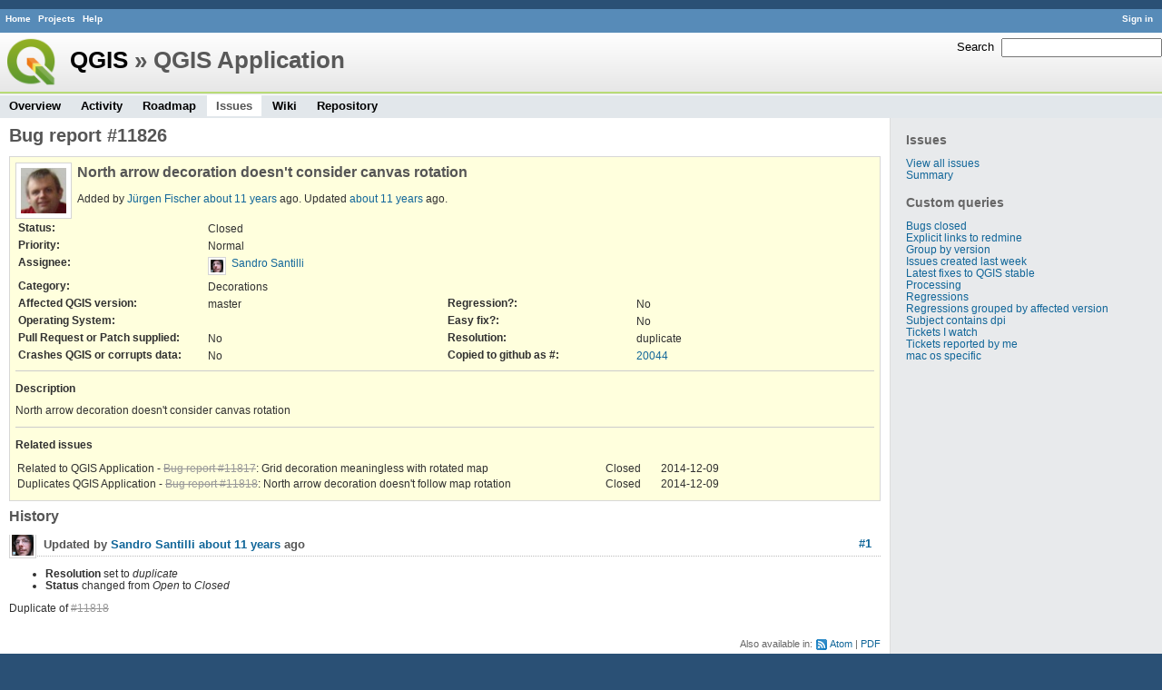

--- FILE ---
content_type: text/html; charset=utf-8
request_url: https://issues.qgis.org/issues/11826
body_size: 3245
content:
<!DOCTYPE html>
<html lang="en">
<head>
<meta charset="utf-8" />
<title>Bug report #11826: North arrow decoration doesn&#39;t consider canvas rotation - QGIS Application - QGIS Issue Tracking</title>
<meta name="description" content="Redmine" />
<meta name="keywords" content="issue,bug,tracker" />
<meta content="authenticity_token" name="csrf-param" />
<meta content="6iSTCiLZnMdUxiz+t+diWlaufa85EdqWQ01BcUERcTo=" name="csrf-token" />
<link rel='shortcut icon' href='/favicon.ico' />
<link href="/stylesheets/jquery/jquery-ui-1.11.0.css" media="all" rel="stylesheet" />
<link href="/themes/qgis/stylesheets/application.css" media="all" rel="stylesheet" />

<script src="/javascripts/jquery-1.11.1-ui-1.11.0-ujs-3.1.1.js"></script>
<script src="/javascripts/application.js"></script>
<script>
//<![CDATA[
$(window).load(function(){ warnLeavingUnsaved('The current page contains unsaved text that will be lost if you leave this page.'); });
//]]>
</script>


<!-- page specific tags -->
    <link href="https://issues.qgis.org/issues/11826.atom" rel="alternate" title="QGIS Application - Bug report #11826: North arrow decoration doesn&#39;t consider canvas rotation" type="application/atom+xml" />
<script src="/javascripts/context_menu.js"></script><link href="/stylesheets/context_menu.css" media="screen" rel="stylesheet" /></head>
<body class="theme-Qgis project-qgis controller-issues action-show">
<div id="wrapper">
<div id="wrapper2">
<div id="wrapper3">
<div id="top-menu">
    <div id="account">
        <ul><li><a class="login" href="/login">Sign in</a></li></ul>    </div>
    
    <ul><li><a class="home" href="/">Home</a></li>
<li><a class="projects" href="/projects">Projects</a></li>
<li><a class="help" href="http://www.redmine.org/guide">Help</a></li></ul></div>

<div id="header">
    <div id="quick-search">
        <form accept-charset="UTF-8" action="/projects/qgis/search" method="get"><div style="display:none"><input name="utf8" type="hidden" value="&#x2713;" /></div>
        <input name="issues" type="hidden" value="1" />
        <label for='q'>
          <a accesskey="4" href="/projects/qgis/search">Search</a>:
        </label>
        <input accesskey="f" class="small" id="q" name="q" size="20" type="text" />
</form>        
    </div>

    <h1><a class="root" href="/projects/qgis-org?jump=issues">QGIS</a> » QGIS Application</h1>

    <div id="main-menu">
        <ul><li><a class="overview" href="/projects/qgis">Overview</a></li>
<li><a class="activity" href="/projects/qgis/activity">Activity</a></li>
<li><a class="roadmap" href="/projects/qgis/roadmap">Roadmap</a></li>
<li><a class="issues selected" href="/projects/qgis/issues">Issues</a></li>
<li><a class="wiki" href="/projects/qgis/wiki">Wiki</a></li>
<li><a class="repository" href="/projects/qgis/repository">Repository</a></li></ul>
    </div>
</div>

<div id="main" class="">
    <div id="sidebar">
          <h3>Issues</h3>

<ul>
<li><a href="/projects/qgis/issues?set_filter=1">View all issues</a></li>
<li><a href="/projects/qgis/issues/report">Summary</a></li>

</ul>




<h3>Custom queries</h3>
<ul class="queries"><li><a class="query" href="/projects/qgis/issues?query_id=140">Bugs closed</a></li>
<li><a class="query" href="/projects/qgis/issues?query_id=132">Explicit links to redmine</a></li>
<li><a class="query" href="/projects/qgis/issues?query_id=179">Group by version</a></li>
<li><a class="query" href="/projects/qgis/issues?query_id=120">Issues created last week</a></li>
<li><a class="query" href="/projects/qgis/issues?query_id=176">Latest fixes to QGIS stable</a></li>
<li><a class="query" href="/projects/qgis/issues?query_id=185">Processing</a></li>
<li><a class="query" href="/projects/qgis/issues?query_id=139">Regressions</a></li>
<li><a class="query" href="/projects/qgis/issues?query_id=115">Regressions grouped by affected version</a></li>
<li><a class="query" href="/projects/qgis/issues?query_id=145">Subject contains dpi</a></li>
<li><a class="query" href="/projects/qgis/issues?query_id=160">Tickets I watch</a></li>
<li><a class="query" href="/projects/qgis/issues?query_id=128">Tickets reported by me</a></li>
<li><a class="query" href="/projects/qgis/issues?query_id=173">mac os specific</a></li></ul>





        
    </div>

    <div id="content">
        
        <div class="contextual">





</div>


<h2>Bug report #11826</h2>

<div class="issue tracker-1 status-5 priority-4 priority- closed details">

  <img alt="" class="gravatar" default="default" height="50" rating="PG" src="https://secure.gravatar.com/avatar/9b12a0ca7cff408bf1cf71bf3ee3bf45?rating=PG&amp;size=50&amp;default=wavatar" ssl="true" title="" width="50" />

<div class="subject">
<div><h3>North arrow decoration doesn&#39;t consider canvas rotation</h3></div>
</div>
        <p class="author">
        Added by <a class="user active" href="/users/35">Jürgen Fischer</a> <a href="/projects/qgis/activity?from=2014-12-09" title="2014-12-09 07:32 AM">about 11 years</a> ago.
        Updated <a href="/projects/qgis/activity?from=2014-12-09" title="2014-12-09 07:48 AM">about 11 years</a> ago.
        </p>

<table class="attributes">
<tr><th class="status">Status:</th><td class="status">Closed</td><th></th><td></td></tr><tr><th class="priority">Priority:</th><td class="priority">Normal</td><th></th><td></td></tr><tr><th class="assigned-to">Assignee:</th><td class="assigned-to"><img alt="" class="gravatar" default="default" height="14" rating="PG" src="https://secure.gravatar.com/avatar/fe2a9e759730ee64c44bf8901bf4ccc3?rating=PG&amp;size=14&amp;default=wavatar" ssl="true" title="" width="14" /><a class="user active" href="/users/453">Sandro Santilli</a></td><th></th><td></td></tr><tr><th class="category">Category:</th><td class="category">Decorations</td><th></th><td></td></tr>
<tr>
	<th class="cf_9">Affected QGIS version:</th><td class="cf_9">master</td>
	<th class="cf_13">Regression?:</th><td class="cf_13">No</td>
</tr>
<tr>
	<th class="cf_2">Operating System:</th><td class="cf_2"></td>
	<th class="cf_14">Easy fix?:</th><td class="cf_14">No</td>
</tr>
<tr>
	<th class="cf_8">Pull Request or Patch supplied:</th><td class="cf_8">No</td>
	<th class="cf_5">Resolution:</th><td class="cf_5">duplicate</td>
</tr>
<tr>
	<th class="cf_10">Crashes QGIS or corrupts data:</th><td class="cf_10">No</td>
	<th class="cf_16">Copied to github as #:</th><td class="cf_16"><a href="https://github.com/qgis/QGIS/issues/20044">20044</a></td>
</tr>


</table>

<hr />
<div class="description">
  <div class="contextual">
  
  </div>

  <p><strong>Description</strong></p>
  <div class="wiki">
  <p>North arrow decoration doesn't consider canvas rotation</p>
  </div>
</div>





<hr />
<div id="relations">
<div class="contextual">
</div>

<p><strong>Related issues</strong></p>

<form>
<table class="list issues">
  <tr class="issue hascontextmenu" id="relation-481">
  <td class="checkbox"><input name="ids[]" type="checkbox" value="11817" /></td>
  <td class="subject">
    Related to
    
    QGIS Application - 
    <a class="issue tracker-1 status-5 priority-4 priority- closed" href="/issues/11817">Bug report #11817</a>: Grid decoration meaningless with rotated map
  </td>
  <td class="status">Closed</td>
  <td class="start_date">2014-12-09</td>
  <td class="due_date"></td>
  <td class="buttons"></td>
  </tr>
  <tr class="issue hascontextmenu" id="relation-485">
  <td class="checkbox"><input name="ids[]" type="checkbox" value="11818" /></td>
  <td class="subject">
    Duplicates
    
    QGIS Application - 
    <a class="issue tracker-1 status-5 priority-4 priority- closed" href="/issues/11818">Bug report #11818</a>: North arrow decoration doesn&#39;t follow map rotation
  </td>
  <td class="status">Closed</td>
  <td class="start_date">2014-12-09</td>
  <td class="due_date"></td>
  <td class="buttons"></td>
  </tr>
</table>
</form>

<form accept-charset="UTF-8" action="/issues/11826/relations" class="new_relation" data-remote="true" id="new-relation-form" method="post" style="display: none;"><div style="display:none"><input name="utf8" type="hidden" value="&#x2713;" /></div>


<p><select id="relation_relation_type" name="relation[relation_type]" onchange="setPredecessorFieldsVisibility();"><option selected="selected" value="relates">Related to</option>
<option value="duplicates">Duplicates</option>
<option value="duplicated">Duplicated by</option>
<option value="blocks">Blocks</option>
<option value="blocked">Blocked by</option>
<option value="precedes">Precedes</option>
<option value="follows">Follows</option>
<option value="copied_to">Copied to</option>
<option value="copied_from">Copied from</option></select>
Issue #<input id="relation_issue_to_id" name="relation[issue_to_id]" size="10" type="text" />
<span id="predecessor_fields" style="display:none;">
Delay: <input id="relation_delay" name="relation[delay]" size="3" type="text" /> days
</span>
<input name="commit" type="submit" value="Add" />
<a href="#" onclick="$(&quot;#new-relation-form&quot;).hide();; return false;">Cancel</a>
</p>

<script>
//<![CDATA[
observeAutocompleteField('relation_issue_to_id', '/issues/auto_complete?project_id=qgis&scope=all')
//]]>
</script>

<script>
//<![CDATA[
setPredecessorFieldsVisibility();
//]]>
</script>

</form>
</div>

</div>


<div id="history">
<h3>History</h3>
  <div id="change-58049" class="journal has-notes has-details">
    <div id="note-1">
    <h4><a class="journal-link" href="/issues/11826#note-1">#1</a>
    <img alt="" class="gravatar" default="default" height="24" rating="PG" src="https://secure.gravatar.com/avatar/fe2a9e759730ee64c44bf8901bf4ccc3?rating=PG&amp;size=24&amp;default=wavatar" ssl="true" title="" width="24" />
    Updated by <a class="user active" href="/users/453">Sandro Santilli</a> <a href="/projects/qgis/activity?from=2014-12-09" title="2014-12-09 07:48 AM">about 11 years</a> ago</h4>

    <ul class="details">
       <li><strong>Resolution</strong> set to <i>duplicate</i></li>
       <li><strong>Status</strong> changed from <i>Open</i> to <i>Closed</i></li>
    </ul>
    <div class="wiki" id="journal-58049-notes"><p>Duplicate of <a class="issue tracker-1 status-5 priority-4 priority- closed" href="/issues/11818" title="North arrow decoration doesn&#39;t follow map rotation (Closed)">#11818</a></p></div>
    </div>
  </div>
  


</div>


<div style="clear: both;"></div>
<div class="contextual">





</div>


<div style="clear: both;"></div>

<p class="other-formats">Also available in:  <span><a class="atom" href="/issues/11826.atom" rel="nofollow">Atom</a></span>
  <span><a class="pdf" href="/issues/11826.pdf" rel="nofollow">PDF</a></span>
</p>



<script>
//<![CDATA[
contextMenuInit('/issues/context_menu')
//]]>
</script>

        
        <div style="clear:both;"></div>
    </div>
</div>
</div>

<div id="ajax-indicator" style="display:none;"><span>Loading...</span></div>
<div id="ajax-modal" style="display:none;"></div>

<div id="footer">
  <div class="bgl"><div class="bgr">
    Powered by <a href="http://www.redmine.org/">Redmine</a> &copy; 2006-2014 Jean-Philippe Lang
  </div></div>
</div>
</div>
</div>

<script defer src="https://static.cloudflareinsights.com/beacon.min.js/vcd15cbe7772f49c399c6a5babf22c1241717689176015" integrity="sha512-ZpsOmlRQV6y907TI0dKBHq9Md29nnaEIPlkf84rnaERnq6zvWvPUqr2ft8M1aS28oN72PdrCzSjY4U6VaAw1EQ==" data-cf-beacon='{"version":"2024.11.0","token":"ac8be2df3ab74d3aaa486243ef005a36","r":1,"server_timing":{"name":{"cfCacheStatus":true,"cfEdge":true,"cfExtPri":true,"cfL4":true,"cfOrigin":true,"cfSpeedBrain":true},"location_startswith":null}}' crossorigin="anonymous"></script>
</body>
</html>
